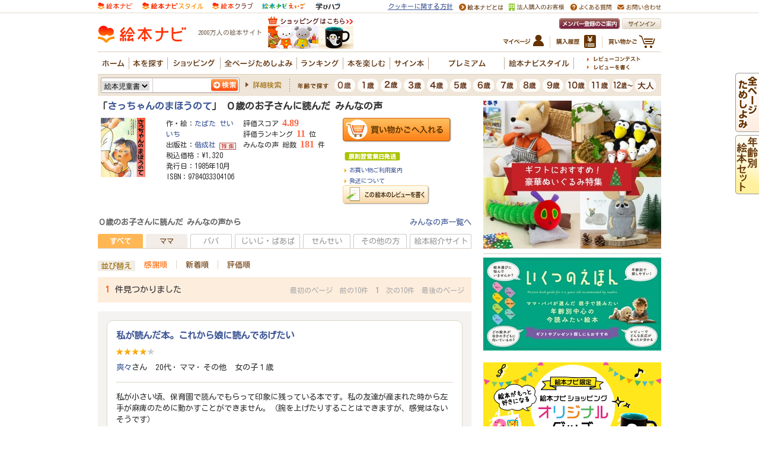

--- FILE ---
content_type: application/javascript
request_url: https://in.treasuredata.com/js/v3/global_id?callback=TreasureJSONPCallback1
body_size: 124
content:
typeof TreasureJSONPCallback1 === 'function' && TreasureJSONPCallback1({"global_id":"b313bfea-6849-4161-8532-1623879b53d9"});